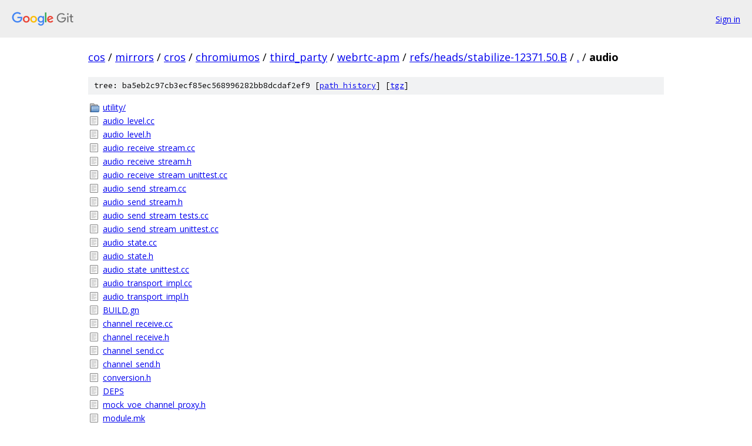

--- FILE ---
content_type: text/html; charset=utf-8
request_url: https://cos.googlesource.com/mirrors/cros/chromiumos/third_party/webrtc-apm/+/refs/heads/stabilize-12371.50.B/audio/
body_size: 1192
content:
<!DOCTYPE html><html lang="en"><head><meta charset="utf-8"><meta name="viewport" content="width=device-width, initial-scale=1"><title>audio - mirrors/cros/chromiumos/third_party/webrtc-apm - Git at Google</title><link rel="stylesheet" type="text/css" href="/+static/base.css"><!-- default customHeadTagPart --></head><body class="Site"><header class="Site-header"><div class="Header"><a class="Header-image" href="/"><img src="//www.gstatic.com/images/branding/lockups/2x/lockup_git_color_108x24dp.png" width="108" height="24" alt="Google Git"></a><div class="Header-menu"> <a class="Header-menuItem" href="https://accounts.google.com/AccountChooser?faa=1&amp;continue=https://cos.googlesource.com/login/mirrors/cros/chromiumos/third_party/webrtc-apm/%2B/refs/heads/stabilize-12371.50.B/audio">Sign in</a> </div></div></header><div class="Site-content"><div class="Container "><div class="Breadcrumbs"><a class="Breadcrumbs-crumb" href="/?format=HTML">cos</a> / <a class="Breadcrumbs-crumb" href="/mirrors/">mirrors</a> / <a class="Breadcrumbs-crumb" href="/mirrors/cros/">cros</a> / <a class="Breadcrumbs-crumb" href="/mirrors/cros/chromiumos/">chromiumos</a> / <a class="Breadcrumbs-crumb" href="/mirrors/cros/chromiumos/third_party/">third_party</a> / <a class="Breadcrumbs-crumb" href="/mirrors/cros/chromiumos/third_party/webrtc-apm/">webrtc-apm</a> / <a class="Breadcrumbs-crumb" href="/mirrors/cros/chromiumos/third_party/webrtc-apm/+/refs/heads/stabilize-12371.50.B">refs/heads/stabilize-12371.50.B</a> / <a class="Breadcrumbs-crumb" href="/mirrors/cros/chromiumos/third_party/webrtc-apm/+/refs/heads/stabilize-12371.50.B/">.</a> / <span class="Breadcrumbs-crumb">audio</span></div><div class="TreeDetail"><div class="u-sha1 u-monospace TreeDetail-sha1">tree: ba5eb2c97cb3ecf85ec568996282bb8dcdaf2ef9 [<a href="/mirrors/cros/chromiumos/third_party/webrtc-apm/+log/refs/heads/stabilize-12371.50.B/audio">path history</a>] <span>[<a href="/mirrors/cros/chromiumos/third_party/webrtc-apm/+archive/refs/heads/stabilize-12371.50.B/audio.tar.gz">tgz</a>]</span></div><ol class="FileList"><li class="FileList-item FileList-item--gitTree" title="Tree - utility/"><a class="FileList-itemLink" href="/mirrors/cros/chromiumos/third_party/webrtc-apm/+/refs/heads/stabilize-12371.50.B/audio/utility/">utility/</a></li><li class="FileList-item FileList-item--regularFile" title="Regular file - audio_level.cc"><a class="FileList-itemLink" href="/mirrors/cros/chromiumos/third_party/webrtc-apm/+/refs/heads/stabilize-12371.50.B/audio/audio_level.cc">audio_level.cc</a></li><li class="FileList-item FileList-item--regularFile" title="Regular file - audio_level.h"><a class="FileList-itemLink" href="/mirrors/cros/chromiumos/third_party/webrtc-apm/+/refs/heads/stabilize-12371.50.B/audio/audio_level.h">audio_level.h</a></li><li class="FileList-item FileList-item--regularFile" title="Regular file - audio_receive_stream.cc"><a class="FileList-itemLink" href="/mirrors/cros/chromiumos/third_party/webrtc-apm/+/refs/heads/stabilize-12371.50.B/audio/audio_receive_stream.cc">audio_receive_stream.cc</a></li><li class="FileList-item FileList-item--regularFile" title="Regular file - audio_receive_stream.h"><a class="FileList-itemLink" href="/mirrors/cros/chromiumos/third_party/webrtc-apm/+/refs/heads/stabilize-12371.50.B/audio/audio_receive_stream.h">audio_receive_stream.h</a></li><li class="FileList-item FileList-item--regularFile" title="Regular file - audio_receive_stream_unittest.cc"><a class="FileList-itemLink" href="/mirrors/cros/chromiumos/third_party/webrtc-apm/+/refs/heads/stabilize-12371.50.B/audio/audio_receive_stream_unittest.cc">audio_receive_stream_unittest.cc</a></li><li class="FileList-item FileList-item--regularFile" title="Regular file - audio_send_stream.cc"><a class="FileList-itemLink" href="/mirrors/cros/chromiumos/third_party/webrtc-apm/+/refs/heads/stabilize-12371.50.B/audio/audio_send_stream.cc">audio_send_stream.cc</a></li><li class="FileList-item FileList-item--regularFile" title="Regular file - audio_send_stream.h"><a class="FileList-itemLink" href="/mirrors/cros/chromiumos/third_party/webrtc-apm/+/refs/heads/stabilize-12371.50.B/audio/audio_send_stream.h">audio_send_stream.h</a></li><li class="FileList-item FileList-item--regularFile" title="Regular file - audio_send_stream_tests.cc"><a class="FileList-itemLink" href="/mirrors/cros/chromiumos/third_party/webrtc-apm/+/refs/heads/stabilize-12371.50.B/audio/audio_send_stream_tests.cc">audio_send_stream_tests.cc</a></li><li class="FileList-item FileList-item--regularFile" title="Regular file - audio_send_stream_unittest.cc"><a class="FileList-itemLink" href="/mirrors/cros/chromiumos/third_party/webrtc-apm/+/refs/heads/stabilize-12371.50.B/audio/audio_send_stream_unittest.cc">audio_send_stream_unittest.cc</a></li><li class="FileList-item FileList-item--regularFile" title="Regular file - audio_state.cc"><a class="FileList-itemLink" href="/mirrors/cros/chromiumos/third_party/webrtc-apm/+/refs/heads/stabilize-12371.50.B/audio/audio_state.cc">audio_state.cc</a></li><li class="FileList-item FileList-item--regularFile" title="Regular file - audio_state.h"><a class="FileList-itemLink" href="/mirrors/cros/chromiumos/third_party/webrtc-apm/+/refs/heads/stabilize-12371.50.B/audio/audio_state.h">audio_state.h</a></li><li class="FileList-item FileList-item--regularFile" title="Regular file - audio_state_unittest.cc"><a class="FileList-itemLink" href="/mirrors/cros/chromiumos/third_party/webrtc-apm/+/refs/heads/stabilize-12371.50.B/audio/audio_state_unittest.cc">audio_state_unittest.cc</a></li><li class="FileList-item FileList-item--regularFile" title="Regular file - audio_transport_impl.cc"><a class="FileList-itemLink" href="/mirrors/cros/chromiumos/third_party/webrtc-apm/+/refs/heads/stabilize-12371.50.B/audio/audio_transport_impl.cc">audio_transport_impl.cc</a></li><li class="FileList-item FileList-item--regularFile" title="Regular file - audio_transport_impl.h"><a class="FileList-itemLink" href="/mirrors/cros/chromiumos/third_party/webrtc-apm/+/refs/heads/stabilize-12371.50.B/audio/audio_transport_impl.h">audio_transport_impl.h</a></li><li class="FileList-item FileList-item--regularFile" title="Regular file - BUILD.gn"><a class="FileList-itemLink" href="/mirrors/cros/chromiumos/third_party/webrtc-apm/+/refs/heads/stabilize-12371.50.B/audio/BUILD.gn">BUILD.gn</a></li><li class="FileList-item FileList-item--regularFile" title="Regular file - channel_receive.cc"><a class="FileList-itemLink" href="/mirrors/cros/chromiumos/third_party/webrtc-apm/+/refs/heads/stabilize-12371.50.B/audio/channel_receive.cc">channel_receive.cc</a></li><li class="FileList-item FileList-item--regularFile" title="Regular file - channel_receive.h"><a class="FileList-itemLink" href="/mirrors/cros/chromiumos/third_party/webrtc-apm/+/refs/heads/stabilize-12371.50.B/audio/channel_receive.h">channel_receive.h</a></li><li class="FileList-item FileList-item--regularFile" title="Regular file - channel_send.cc"><a class="FileList-itemLink" href="/mirrors/cros/chromiumos/third_party/webrtc-apm/+/refs/heads/stabilize-12371.50.B/audio/channel_send.cc">channel_send.cc</a></li><li class="FileList-item FileList-item--regularFile" title="Regular file - channel_send.h"><a class="FileList-itemLink" href="/mirrors/cros/chromiumos/third_party/webrtc-apm/+/refs/heads/stabilize-12371.50.B/audio/channel_send.h">channel_send.h</a></li><li class="FileList-item FileList-item--regularFile" title="Regular file - conversion.h"><a class="FileList-itemLink" href="/mirrors/cros/chromiumos/third_party/webrtc-apm/+/refs/heads/stabilize-12371.50.B/audio/conversion.h">conversion.h</a></li><li class="FileList-item FileList-item--regularFile" title="Regular file - DEPS"><a class="FileList-itemLink" href="/mirrors/cros/chromiumos/third_party/webrtc-apm/+/refs/heads/stabilize-12371.50.B/audio/DEPS">DEPS</a></li><li class="FileList-item FileList-item--regularFile" title="Regular file - mock_voe_channel_proxy.h"><a class="FileList-itemLink" href="/mirrors/cros/chromiumos/third_party/webrtc-apm/+/refs/heads/stabilize-12371.50.B/audio/mock_voe_channel_proxy.h">mock_voe_channel_proxy.h</a></li><li class="FileList-item FileList-item--regularFile" title="Regular file - module.mk"><a class="FileList-itemLink" href="/mirrors/cros/chromiumos/third_party/webrtc-apm/+/refs/heads/stabilize-12371.50.B/audio/module.mk">module.mk</a></li><li class="FileList-item FileList-item--regularFile" title="Regular file - null_audio_poller.cc"><a class="FileList-itemLink" href="/mirrors/cros/chromiumos/third_party/webrtc-apm/+/refs/heads/stabilize-12371.50.B/audio/null_audio_poller.cc">null_audio_poller.cc</a></li><li class="FileList-item FileList-item--regularFile" title="Regular file - null_audio_poller.h"><a class="FileList-itemLink" href="/mirrors/cros/chromiumos/third_party/webrtc-apm/+/refs/heads/stabilize-12371.50.B/audio/null_audio_poller.h">null_audio_poller.h</a></li><li class="FileList-item FileList-item--regularFile" title="Regular file - OWNERS"><a class="FileList-itemLink" href="/mirrors/cros/chromiumos/third_party/webrtc-apm/+/refs/heads/stabilize-12371.50.B/audio/OWNERS">OWNERS</a></li><li class="FileList-item FileList-item--regularFile" title="Regular file - remix_resample.cc"><a class="FileList-itemLink" href="/mirrors/cros/chromiumos/third_party/webrtc-apm/+/refs/heads/stabilize-12371.50.B/audio/remix_resample.cc">remix_resample.cc</a></li><li class="FileList-item FileList-item--regularFile" title="Regular file - remix_resample.h"><a class="FileList-itemLink" href="/mirrors/cros/chromiumos/third_party/webrtc-apm/+/refs/heads/stabilize-12371.50.B/audio/remix_resample.h">remix_resample.h</a></li><li class="FileList-item FileList-item--regularFile" title="Regular file - remix_resample_unittest.cc"><a class="FileList-itemLink" href="/mirrors/cros/chromiumos/third_party/webrtc-apm/+/refs/heads/stabilize-12371.50.B/audio/remix_resample_unittest.cc">remix_resample_unittest.cc</a></li><li class="FileList-item FileList-item--regularFile" title="Regular file - transport_feedback_packet_loss_tracker.cc"><a class="FileList-itemLink" href="/mirrors/cros/chromiumos/third_party/webrtc-apm/+/refs/heads/stabilize-12371.50.B/audio/transport_feedback_packet_loss_tracker.cc">transport_feedback_packet_loss_tracker.cc</a></li><li class="FileList-item FileList-item--regularFile" title="Regular file - transport_feedback_packet_loss_tracker.h"><a class="FileList-itemLink" href="/mirrors/cros/chromiumos/third_party/webrtc-apm/+/refs/heads/stabilize-12371.50.B/audio/transport_feedback_packet_loss_tracker.h">transport_feedback_packet_loss_tracker.h</a></li><li class="FileList-item FileList-item--regularFile" title="Regular file - transport_feedback_packet_loss_tracker_unittest.cc"><a class="FileList-itemLink" href="/mirrors/cros/chromiumos/third_party/webrtc-apm/+/refs/heads/stabilize-12371.50.B/audio/transport_feedback_packet_loss_tracker_unittest.cc">transport_feedback_packet_loss_tracker_unittest.cc</a></li></ol></div></div> <!-- Container --></div> <!-- Site-content --><footer class="Site-footer"><div class="Footer"><span class="Footer-poweredBy">Powered by <a href="https://gerrit.googlesource.com/gitiles/">Gitiles</a>| <a href="https://policies.google.com/privacy">Privacy</a>| <a href="https://policies.google.com/terms">Terms</a></span><span class="Footer-formats"><a class="u-monospace Footer-formatsItem" href="?format=TEXT">txt</a> <a class="u-monospace Footer-formatsItem" href="?format=JSON">json</a></span></div></footer></body></html>